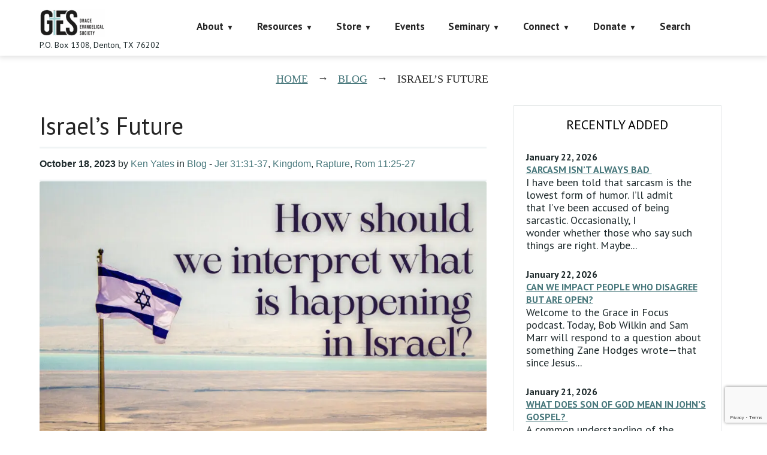

--- FILE ---
content_type: text/html; charset=utf-8
request_url: https://www.google.com/recaptcha/api2/anchor?ar=1&k=6LczY4EUAAAAAANgg4uU_sXgZvsEHNBruLUK1roa&co=aHR0cHM6Ly9mYWl0aGFsb25lLm9yZzo0NDM.&hl=en&v=PoyoqOPhxBO7pBk68S4YbpHZ&size=invisible&anchor-ms=20000&execute-ms=30000&cb=oloj3qk8lpi2
body_size: 48600
content:
<!DOCTYPE HTML><html dir="ltr" lang="en"><head><meta http-equiv="Content-Type" content="text/html; charset=UTF-8">
<meta http-equiv="X-UA-Compatible" content="IE=edge">
<title>reCAPTCHA</title>
<style type="text/css">
/* cyrillic-ext */
@font-face {
  font-family: 'Roboto';
  font-style: normal;
  font-weight: 400;
  font-stretch: 100%;
  src: url(//fonts.gstatic.com/s/roboto/v48/KFO7CnqEu92Fr1ME7kSn66aGLdTylUAMa3GUBHMdazTgWw.woff2) format('woff2');
  unicode-range: U+0460-052F, U+1C80-1C8A, U+20B4, U+2DE0-2DFF, U+A640-A69F, U+FE2E-FE2F;
}
/* cyrillic */
@font-face {
  font-family: 'Roboto';
  font-style: normal;
  font-weight: 400;
  font-stretch: 100%;
  src: url(//fonts.gstatic.com/s/roboto/v48/KFO7CnqEu92Fr1ME7kSn66aGLdTylUAMa3iUBHMdazTgWw.woff2) format('woff2');
  unicode-range: U+0301, U+0400-045F, U+0490-0491, U+04B0-04B1, U+2116;
}
/* greek-ext */
@font-face {
  font-family: 'Roboto';
  font-style: normal;
  font-weight: 400;
  font-stretch: 100%;
  src: url(//fonts.gstatic.com/s/roboto/v48/KFO7CnqEu92Fr1ME7kSn66aGLdTylUAMa3CUBHMdazTgWw.woff2) format('woff2');
  unicode-range: U+1F00-1FFF;
}
/* greek */
@font-face {
  font-family: 'Roboto';
  font-style: normal;
  font-weight: 400;
  font-stretch: 100%;
  src: url(//fonts.gstatic.com/s/roboto/v48/KFO7CnqEu92Fr1ME7kSn66aGLdTylUAMa3-UBHMdazTgWw.woff2) format('woff2');
  unicode-range: U+0370-0377, U+037A-037F, U+0384-038A, U+038C, U+038E-03A1, U+03A3-03FF;
}
/* math */
@font-face {
  font-family: 'Roboto';
  font-style: normal;
  font-weight: 400;
  font-stretch: 100%;
  src: url(//fonts.gstatic.com/s/roboto/v48/KFO7CnqEu92Fr1ME7kSn66aGLdTylUAMawCUBHMdazTgWw.woff2) format('woff2');
  unicode-range: U+0302-0303, U+0305, U+0307-0308, U+0310, U+0312, U+0315, U+031A, U+0326-0327, U+032C, U+032F-0330, U+0332-0333, U+0338, U+033A, U+0346, U+034D, U+0391-03A1, U+03A3-03A9, U+03B1-03C9, U+03D1, U+03D5-03D6, U+03F0-03F1, U+03F4-03F5, U+2016-2017, U+2034-2038, U+203C, U+2040, U+2043, U+2047, U+2050, U+2057, U+205F, U+2070-2071, U+2074-208E, U+2090-209C, U+20D0-20DC, U+20E1, U+20E5-20EF, U+2100-2112, U+2114-2115, U+2117-2121, U+2123-214F, U+2190, U+2192, U+2194-21AE, U+21B0-21E5, U+21F1-21F2, U+21F4-2211, U+2213-2214, U+2216-22FF, U+2308-230B, U+2310, U+2319, U+231C-2321, U+2336-237A, U+237C, U+2395, U+239B-23B7, U+23D0, U+23DC-23E1, U+2474-2475, U+25AF, U+25B3, U+25B7, U+25BD, U+25C1, U+25CA, U+25CC, U+25FB, U+266D-266F, U+27C0-27FF, U+2900-2AFF, U+2B0E-2B11, U+2B30-2B4C, U+2BFE, U+3030, U+FF5B, U+FF5D, U+1D400-1D7FF, U+1EE00-1EEFF;
}
/* symbols */
@font-face {
  font-family: 'Roboto';
  font-style: normal;
  font-weight: 400;
  font-stretch: 100%;
  src: url(//fonts.gstatic.com/s/roboto/v48/KFO7CnqEu92Fr1ME7kSn66aGLdTylUAMaxKUBHMdazTgWw.woff2) format('woff2');
  unicode-range: U+0001-000C, U+000E-001F, U+007F-009F, U+20DD-20E0, U+20E2-20E4, U+2150-218F, U+2190, U+2192, U+2194-2199, U+21AF, U+21E6-21F0, U+21F3, U+2218-2219, U+2299, U+22C4-22C6, U+2300-243F, U+2440-244A, U+2460-24FF, U+25A0-27BF, U+2800-28FF, U+2921-2922, U+2981, U+29BF, U+29EB, U+2B00-2BFF, U+4DC0-4DFF, U+FFF9-FFFB, U+10140-1018E, U+10190-1019C, U+101A0, U+101D0-101FD, U+102E0-102FB, U+10E60-10E7E, U+1D2C0-1D2D3, U+1D2E0-1D37F, U+1F000-1F0FF, U+1F100-1F1AD, U+1F1E6-1F1FF, U+1F30D-1F30F, U+1F315, U+1F31C, U+1F31E, U+1F320-1F32C, U+1F336, U+1F378, U+1F37D, U+1F382, U+1F393-1F39F, U+1F3A7-1F3A8, U+1F3AC-1F3AF, U+1F3C2, U+1F3C4-1F3C6, U+1F3CA-1F3CE, U+1F3D4-1F3E0, U+1F3ED, U+1F3F1-1F3F3, U+1F3F5-1F3F7, U+1F408, U+1F415, U+1F41F, U+1F426, U+1F43F, U+1F441-1F442, U+1F444, U+1F446-1F449, U+1F44C-1F44E, U+1F453, U+1F46A, U+1F47D, U+1F4A3, U+1F4B0, U+1F4B3, U+1F4B9, U+1F4BB, U+1F4BF, U+1F4C8-1F4CB, U+1F4D6, U+1F4DA, U+1F4DF, U+1F4E3-1F4E6, U+1F4EA-1F4ED, U+1F4F7, U+1F4F9-1F4FB, U+1F4FD-1F4FE, U+1F503, U+1F507-1F50B, U+1F50D, U+1F512-1F513, U+1F53E-1F54A, U+1F54F-1F5FA, U+1F610, U+1F650-1F67F, U+1F687, U+1F68D, U+1F691, U+1F694, U+1F698, U+1F6AD, U+1F6B2, U+1F6B9-1F6BA, U+1F6BC, U+1F6C6-1F6CF, U+1F6D3-1F6D7, U+1F6E0-1F6EA, U+1F6F0-1F6F3, U+1F6F7-1F6FC, U+1F700-1F7FF, U+1F800-1F80B, U+1F810-1F847, U+1F850-1F859, U+1F860-1F887, U+1F890-1F8AD, U+1F8B0-1F8BB, U+1F8C0-1F8C1, U+1F900-1F90B, U+1F93B, U+1F946, U+1F984, U+1F996, U+1F9E9, U+1FA00-1FA6F, U+1FA70-1FA7C, U+1FA80-1FA89, U+1FA8F-1FAC6, U+1FACE-1FADC, U+1FADF-1FAE9, U+1FAF0-1FAF8, U+1FB00-1FBFF;
}
/* vietnamese */
@font-face {
  font-family: 'Roboto';
  font-style: normal;
  font-weight: 400;
  font-stretch: 100%;
  src: url(//fonts.gstatic.com/s/roboto/v48/KFO7CnqEu92Fr1ME7kSn66aGLdTylUAMa3OUBHMdazTgWw.woff2) format('woff2');
  unicode-range: U+0102-0103, U+0110-0111, U+0128-0129, U+0168-0169, U+01A0-01A1, U+01AF-01B0, U+0300-0301, U+0303-0304, U+0308-0309, U+0323, U+0329, U+1EA0-1EF9, U+20AB;
}
/* latin-ext */
@font-face {
  font-family: 'Roboto';
  font-style: normal;
  font-weight: 400;
  font-stretch: 100%;
  src: url(//fonts.gstatic.com/s/roboto/v48/KFO7CnqEu92Fr1ME7kSn66aGLdTylUAMa3KUBHMdazTgWw.woff2) format('woff2');
  unicode-range: U+0100-02BA, U+02BD-02C5, U+02C7-02CC, U+02CE-02D7, U+02DD-02FF, U+0304, U+0308, U+0329, U+1D00-1DBF, U+1E00-1E9F, U+1EF2-1EFF, U+2020, U+20A0-20AB, U+20AD-20C0, U+2113, U+2C60-2C7F, U+A720-A7FF;
}
/* latin */
@font-face {
  font-family: 'Roboto';
  font-style: normal;
  font-weight: 400;
  font-stretch: 100%;
  src: url(//fonts.gstatic.com/s/roboto/v48/KFO7CnqEu92Fr1ME7kSn66aGLdTylUAMa3yUBHMdazQ.woff2) format('woff2');
  unicode-range: U+0000-00FF, U+0131, U+0152-0153, U+02BB-02BC, U+02C6, U+02DA, U+02DC, U+0304, U+0308, U+0329, U+2000-206F, U+20AC, U+2122, U+2191, U+2193, U+2212, U+2215, U+FEFF, U+FFFD;
}
/* cyrillic-ext */
@font-face {
  font-family: 'Roboto';
  font-style: normal;
  font-weight: 500;
  font-stretch: 100%;
  src: url(//fonts.gstatic.com/s/roboto/v48/KFO7CnqEu92Fr1ME7kSn66aGLdTylUAMa3GUBHMdazTgWw.woff2) format('woff2');
  unicode-range: U+0460-052F, U+1C80-1C8A, U+20B4, U+2DE0-2DFF, U+A640-A69F, U+FE2E-FE2F;
}
/* cyrillic */
@font-face {
  font-family: 'Roboto';
  font-style: normal;
  font-weight: 500;
  font-stretch: 100%;
  src: url(//fonts.gstatic.com/s/roboto/v48/KFO7CnqEu92Fr1ME7kSn66aGLdTylUAMa3iUBHMdazTgWw.woff2) format('woff2');
  unicode-range: U+0301, U+0400-045F, U+0490-0491, U+04B0-04B1, U+2116;
}
/* greek-ext */
@font-face {
  font-family: 'Roboto';
  font-style: normal;
  font-weight: 500;
  font-stretch: 100%;
  src: url(//fonts.gstatic.com/s/roboto/v48/KFO7CnqEu92Fr1ME7kSn66aGLdTylUAMa3CUBHMdazTgWw.woff2) format('woff2');
  unicode-range: U+1F00-1FFF;
}
/* greek */
@font-face {
  font-family: 'Roboto';
  font-style: normal;
  font-weight: 500;
  font-stretch: 100%;
  src: url(//fonts.gstatic.com/s/roboto/v48/KFO7CnqEu92Fr1ME7kSn66aGLdTylUAMa3-UBHMdazTgWw.woff2) format('woff2');
  unicode-range: U+0370-0377, U+037A-037F, U+0384-038A, U+038C, U+038E-03A1, U+03A3-03FF;
}
/* math */
@font-face {
  font-family: 'Roboto';
  font-style: normal;
  font-weight: 500;
  font-stretch: 100%;
  src: url(//fonts.gstatic.com/s/roboto/v48/KFO7CnqEu92Fr1ME7kSn66aGLdTylUAMawCUBHMdazTgWw.woff2) format('woff2');
  unicode-range: U+0302-0303, U+0305, U+0307-0308, U+0310, U+0312, U+0315, U+031A, U+0326-0327, U+032C, U+032F-0330, U+0332-0333, U+0338, U+033A, U+0346, U+034D, U+0391-03A1, U+03A3-03A9, U+03B1-03C9, U+03D1, U+03D5-03D6, U+03F0-03F1, U+03F4-03F5, U+2016-2017, U+2034-2038, U+203C, U+2040, U+2043, U+2047, U+2050, U+2057, U+205F, U+2070-2071, U+2074-208E, U+2090-209C, U+20D0-20DC, U+20E1, U+20E5-20EF, U+2100-2112, U+2114-2115, U+2117-2121, U+2123-214F, U+2190, U+2192, U+2194-21AE, U+21B0-21E5, U+21F1-21F2, U+21F4-2211, U+2213-2214, U+2216-22FF, U+2308-230B, U+2310, U+2319, U+231C-2321, U+2336-237A, U+237C, U+2395, U+239B-23B7, U+23D0, U+23DC-23E1, U+2474-2475, U+25AF, U+25B3, U+25B7, U+25BD, U+25C1, U+25CA, U+25CC, U+25FB, U+266D-266F, U+27C0-27FF, U+2900-2AFF, U+2B0E-2B11, U+2B30-2B4C, U+2BFE, U+3030, U+FF5B, U+FF5D, U+1D400-1D7FF, U+1EE00-1EEFF;
}
/* symbols */
@font-face {
  font-family: 'Roboto';
  font-style: normal;
  font-weight: 500;
  font-stretch: 100%;
  src: url(//fonts.gstatic.com/s/roboto/v48/KFO7CnqEu92Fr1ME7kSn66aGLdTylUAMaxKUBHMdazTgWw.woff2) format('woff2');
  unicode-range: U+0001-000C, U+000E-001F, U+007F-009F, U+20DD-20E0, U+20E2-20E4, U+2150-218F, U+2190, U+2192, U+2194-2199, U+21AF, U+21E6-21F0, U+21F3, U+2218-2219, U+2299, U+22C4-22C6, U+2300-243F, U+2440-244A, U+2460-24FF, U+25A0-27BF, U+2800-28FF, U+2921-2922, U+2981, U+29BF, U+29EB, U+2B00-2BFF, U+4DC0-4DFF, U+FFF9-FFFB, U+10140-1018E, U+10190-1019C, U+101A0, U+101D0-101FD, U+102E0-102FB, U+10E60-10E7E, U+1D2C0-1D2D3, U+1D2E0-1D37F, U+1F000-1F0FF, U+1F100-1F1AD, U+1F1E6-1F1FF, U+1F30D-1F30F, U+1F315, U+1F31C, U+1F31E, U+1F320-1F32C, U+1F336, U+1F378, U+1F37D, U+1F382, U+1F393-1F39F, U+1F3A7-1F3A8, U+1F3AC-1F3AF, U+1F3C2, U+1F3C4-1F3C6, U+1F3CA-1F3CE, U+1F3D4-1F3E0, U+1F3ED, U+1F3F1-1F3F3, U+1F3F5-1F3F7, U+1F408, U+1F415, U+1F41F, U+1F426, U+1F43F, U+1F441-1F442, U+1F444, U+1F446-1F449, U+1F44C-1F44E, U+1F453, U+1F46A, U+1F47D, U+1F4A3, U+1F4B0, U+1F4B3, U+1F4B9, U+1F4BB, U+1F4BF, U+1F4C8-1F4CB, U+1F4D6, U+1F4DA, U+1F4DF, U+1F4E3-1F4E6, U+1F4EA-1F4ED, U+1F4F7, U+1F4F9-1F4FB, U+1F4FD-1F4FE, U+1F503, U+1F507-1F50B, U+1F50D, U+1F512-1F513, U+1F53E-1F54A, U+1F54F-1F5FA, U+1F610, U+1F650-1F67F, U+1F687, U+1F68D, U+1F691, U+1F694, U+1F698, U+1F6AD, U+1F6B2, U+1F6B9-1F6BA, U+1F6BC, U+1F6C6-1F6CF, U+1F6D3-1F6D7, U+1F6E0-1F6EA, U+1F6F0-1F6F3, U+1F6F7-1F6FC, U+1F700-1F7FF, U+1F800-1F80B, U+1F810-1F847, U+1F850-1F859, U+1F860-1F887, U+1F890-1F8AD, U+1F8B0-1F8BB, U+1F8C0-1F8C1, U+1F900-1F90B, U+1F93B, U+1F946, U+1F984, U+1F996, U+1F9E9, U+1FA00-1FA6F, U+1FA70-1FA7C, U+1FA80-1FA89, U+1FA8F-1FAC6, U+1FACE-1FADC, U+1FADF-1FAE9, U+1FAF0-1FAF8, U+1FB00-1FBFF;
}
/* vietnamese */
@font-face {
  font-family: 'Roboto';
  font-style: normal;
  font-weight: 500;
  font-stretch: 100%;
  src: url(//fonts.gstatic.com/s/roboto/v48/KFO7CnqEu92Fr1ME7kSn66aGLdTylUAMa3OUBHMdazTgWw.woff2) format('woff2');
  unicode-range: U+0102-0103, U+0110-0111, U+0128-0129, U+0168-0169, U+01A0-01A1, U+01AF-01B0, U+0300-0301, U+0303-0304, U+0308-0309, U+0323, U+0329, U+1EA0-1EF9, U+20AB;
}
/* latin-ext */
@font-face {
  font-family: 'Roboto';
  font-style: normal;
  font-weight: 500;
  font-stretch: 100%;
  src: url(//fonts.gstatic.com/s/roboto/v48/KFO7CnqEu92Fr1ME7kSn66aGLdTylUAMa3KUBHMdazTgWw.woff2) format('woff2');
  unicode-range: U+0100-02BA, U+02BD-02C5, U+02C7-02CC, U+02CE-02D7, U+02DD-02FF, U+0304, U+0308, U+0329, U+1D00-1DBF, U+1E00-1E9F, U+1EF2-1EFF, U+2020, U+20A0-20AB, U+20AD-20C0, U+2113, U+2C60-2C7F, U+A720-A7FF;
}
/* latin */
@font-face {
  font-family: 'Roboto';
  font-style: normal;
  font-weight: 500;
  font-stretch: 100%;
  src: url(//fonts.gstatic.com/s/roboto/v48/KFO7CnqEu92Fr1ME7kSn66aGLdTylUAMa3yUBHMdazQ.woff2) format('woff2');
  unicode-range: U+0000-00FF, U+0131, U+0152-0153, U+02BB-02BC, U+02C6, U+02DA, U+02DC, U+0304, U+0308, U+0329, U+2000-206F, U+20AC, U+2122, U+2191, U+2193, U+2212, U+2215, U+FEFF, U+FFFD;
}
/* cyrillic-ext */
@font-face {
  font-family: 'Roboto';
  font-style: normal;
  font-weight: 900;
  font-stretch: 100%;
  src: url(//fonts.gstatic.com/s/roboto/v48/KFO7CnqEu92Fr1ME7kSn66aGLdTylUAMa3GUBHMdazTgWw.woff2) format('woff2');
  unicode-range: U+0460-052F, U+1C80-1C8A, U+20B4, U+2DE0-2DFF, U+A640-A69F, U+FE2E-FE2F;
}
/* cyrillic */
@font-face {
  font-family: 'Roboto';
  font-style: normal;
  font-weight: 900;
  font-stretch: 100%;
  src: url(//fonts.gstatic.com/s/roboto/v48/KFO7CnqEu92Fr1ME7kSn66aGLdTylUAMa3iUBHMdazTgWw.woff2) format('woff2');
  unicode-range: U+0301, U+0400-045F, U+0490-0491, U+04B0-04B1, U+2116;
}
/* greek-ext */
@font-face {
  font-family: 'Roboto';
  font-style: normal;
  font-weight: 900;
  font-stretch: 100%;
  src: url(//fonts.gstatic.com/s/roboto/v48/KFO7CnqEu92Fr1ME7kSn66aGLdTylUAMa3CUBHMdazTgWw.woff2) format('woff2');
  unicode-range: U+1F00-1FFF;
}
/* greek */
@font-face {
  font-family: 'Roboto';
  font-style: normal;
  font-weight: 900;
  font-stretch: 100%;
  src: url(//fonts.gstatic.com/s/roboto/v48/KFO7CnqEu92Fr1ME7kSn66aGLdTylUAMa3-UBHMdazTgWw.woff2) format('woff2');
  unicode-range: U+0370-0377, U+037A-037F, U+0384-038A, U+038C, U+038E-03A1, U+03A3-03FF;
}
/* math */
@font-face {
  font-family: 'Roboto';
  font-style: normal;
  font-weight: 900;
  font-stretch: 100%;
  src: url(//fonts.gstatic.com/s/roboto/v48/KFO7CnqEu92Fr1ME7kSn66aGLdTylUAMawCUBHMdazTgWw.woff2) format('woff2');
  unicode-range: U+0302-0303, U+0305, U+0307-0308, U+0310, U+0312, U+0315, U+031A, U+0326-0327, U+032C, U+032F-0330, U+0332-0333, U+0338, U+033A, U+0346, U+034D, U+0391-03A1, U+03A3-03A9, U+03B1-03C9, U+03D1, U+03D5-03D6, U+03F0-03F1, U+03F4-03F5, U+2016-2017, U+2034-2038, U+203C, U+2040, U+2043, U+2047, U+2050, U+2057, U+205F, U+2070-2071, U+2074-208E, U+2090-209C, U+20D0-20DC, U+20E1, U+20E5-20EF, U+2100-2112, U+2114-2115, U+2117-2121, U+2123-214F, U+2190, U+2192, U+2194-21AE, U+21B0-21E5, U+21F1-21F2, U+21F4-2211, U+2213-2214, U+2216-22FF, U+2308-230B, U+2310, U+2319, U+231C-2321, U+2336-237A, U+237C, U+2395, U+239B-23B7, U+23D0, U+23DC-23E1, U+2474-2475, U+25AF, U+25B3, U+25B7, U+25BD, U+25C1, U+25CA, U+25CC, U+25FB, U+266D-266F, U+27C0-27FF, U+2900-2AFF, U+2B0E-2B11, U+2B30-2B4C, U+2BFE, U+3030, U+FF5B, U+FF5D, U+1D400-1D7FF, U+1EE00-1EEFF;
}
/* symbols */
@font-face {
  font-family: 'Roboto';
  font-style: normal;
  font-weight: 900;
  font-stretch: 100%;
  src: url(//fonts.gstatic.com/s/roboto/v48/KFO7CnqEu92Fr1ME7kSn66aGLdTylUAMaxKUBHMdazTgWw.woff2) format('woff2');
  unicode-range: U+0001-000C, U+000E-001F, U+007F-009F, U+20DD-20E0, U+20E2-20E4, U+2150-218F, U+2190, U+2192, U+2194-2199, U+21AF, U+21E6-21F0, U+21F3, U+2218-2219, U+2299, U+22C4-22C6, U+2300-243F, U+2440-244A, U+2460-24FF, U+25A0-27BF, U+2800-28FF, U+2921-2922, U+2981, U+29BF, U+29EB, U+2B00-2BFF, U+4DC0-4DFF, U+FFF9-FFFB, U+10140-1018E, U+10190-1019C, U+101A0, U+101D0-101FD, U+102E0-102FB, U+10E60-10E7E, U+1D2C0-1D2D3, U+1D2E0-1D37F, U+1F000-1F0FF, U+1F100-1F1AD, U+1F1E6-1F1FF, U+1F30D-1F30F, U+1F315, U+1F31C, U+1F31E, U+1F320-1F32C, U+1F336, U+1F378, U+1F37D, U+1F382, U+1F393-1F39F, U+1F3A7-1F3A8, U+1F3AC-1F3AF, U+1F3C2, U+1F3C4-1F3C6, U+1F3CA-1F3CE, U+1F3D4-1F3E0, U+1F3ED, U+1F3F1-1F3F3, U+1F3F5-1F3F7, U+1F408, U+1F415, U+1F41F, U+1F426, U+1F43F, U+1F441-1F442, U+1F444, U+1F446-1F449, U+1F44C-1F44E, U+1F453, U+1F46A, U+1F47D, U+1F4A3, U+1F4B0, U+1F4B3, U+1F4B9, U+1F4BB, U+1F4BF, U+1F4C8-1F4CB, U+1F4D6, U+1F4DA, U+1F4DF, U+1F4E3-1F4E6, U+1F4EA-1F4ED, U+1F4F7, U+1F4F9-1F4FB, U+1F4FD-1F4FE, U+1F503, U+1F507-1F50B, U+1F50D, U+1F512-1F513, U+1F53E-1F54A, U+1F54F-1F5FA, U+1F610, U+1F650-1F67F, U+1F687, U+1F68D, U+1F691, U+1F694, U+1F698, U+1F6AD, U+1F6B2, U+1F6B9-1F6BA, U+1F6BC, U+1F6C6-1F6CF, U+1F6D3-1F6D7, U+1F6E0-1F6EA, U+1F6F0-1F6F3, U+1F6F7-1F6FC, U+1F700-1F7FF, U+1F800-1F80B, U+1F810-1F847, U+1F850-1F859, U+1F860-1F887, U+1F890-1F8AD, U+1F8B0-1F8BB, U+1F8C0-1F8C1, U+1F900-1F90B, U+1F93B, U+1F946, U+1F984, U+1F996, U+1F9E9, U+1FA00-1FA6F, U+1FA70-1FA7C, U+1FA80-1FA89, U+1FA8F-1FAC6, U+1FACE-1FADC, U+1FADF-1FAE9, U+1FAF0-1FAF8, U+1FB00-1FBFF;
}
/* vietnamese */
@font-face {
  font-family: 'Roboto';
  font-style: normal;
  font-weight: 900;
  font-stretch: 100%;
  src: url(//fonts.gstatic.com/s/roboto/v48/KFO7CnqEu92Fr1ME7kSn66aGLdTylUAMa3OUBHMdazTgWw.woff2) format('woff2');
  unicode-range: U+0102-0103, U+0110-0111, U+0128-0129, U+0168-0169, U+01A0-01A1, U+01AF-01B0, U+0300-0301, U+0303-0304, U+0308-0309, U+0323, U+0329, U+1EA0-1EF9, U+20AB;
}
/* latin-ext */
@font-face {
  font-family: 'Roboto';
  font-style: normal;
  font-weight: 900;
  font-stretch: 100%;
  src: url(//fonts.gstatic.com/s/roboto/v48/KFO7CnqEu92Fr1ME7kSn66aGLdTylUAMa3KUBHMdazTgWw.woff2) format('woff2');
  unicode-range: U+0100-02BA, U+02BD-02C5, U+02C7-02CC, U+02CE-02D7, U+02DD-02FF, U+0304, U+0308, U+0329, U+1D00-1DBF, U+1E00-1E9F, U+1EF2-1EFF, U+2020, U+20A0-20AB, U+20AD-20C0, U+2113, U+2C60-2C7F, U+A720-A7FF;
}
/* latin */
@font-face {
  font-family: 'Roboto';
  font-style: normal;
  font-weight: 900;
  font-stretch: 100%;
  src: url(//fonts.gstatic.com/s/roboto/v48/KFO7CnqEu92Fr1ME7kSn66aGLdTylUAMa3yUBHMdazQ.woff2) format('woff2');
  unicode-range: U+0000-00FF, U+0131, U+0152-0153, U+02BB-02BC, U+02C6, U+02DA, U+02DC, U+0304, U+0308, U+0329, U+2000-206F, U+20AC, U+2122, U+2191, U+2193, U+2212, U+2215, U+FEFF, U+FFFD;
}

</style>
<link rel="stylesheet" type="text/css" href="https://www.gstatic.com/recaptcha/releases/PoyoqOPhxBO7pBk68S4YbpHZ/styles__ltr.css">
<script nonce="sKYC0oeg3QXwmnifSTp8WA" type="text/javascript">window['__recaptcha_api'] = 'https://www.google.com/recaptcha/api2/';</script>
<script type="text/javascript" src="https://www.gstatic.com/recaptcha/releases/PoyoqOPhxBO7pBk68S4YbpHZ/recaptcha__en.js" nonce="sKYC0oeg3QXwmnifSTp8WA">
      
    </script></head>
<body><div id="rc-anchor-alert" class="rc-anchor-alert"></div>
<input type="hidden" id="recaptcha-token" value="[base64]">
<script type="text/javascript" nonce="sKYC0oeg3QXwmnifSTp8WA">
      recaptcha.anchor.Main.init("[\x22ainput\x22,[\x22bgdata\x22,\x22\x22,\[base64]/[base64]/[base64]/[base64]/[base64]/[base64]/KGcoTywyNTMsTy5PKSxVRyhPLEMpKTpnKE8sMjUzLEMpLE8pKSxsKSksTykpfSxieT1mdW5jdGlvbihDLE8sdSxsKXtmb3IobD0odT1SKEMpLDApO08+MDtPLS0pbD1sPDw4fFooQyk7ZyhDLHUsbCl9LFVHPWZ1bmN0aW9uKEMsTyl7Qy5pLmxlbmd0aD4xMDQ/[base64]/[base64]/[base64]/[base64]/[base64]/[base64]/[base64]\\u003d\x22,\[base64]\\u003d\\u003d\x22,\[base64]/[base64]/DvsOtwrwSbxLDhhw5McOwSsO4w78TwrrCjcOxK8ORw7HDq2bDsS/CiFbCtHXDhMKSBEfDkwpnD0DChsOnwpjDvcKlwq/ClcONwprDkCNHeCxFwrHDrxlMc2oSHVspUsOvwrzClREGwqXDnz1XwopHRMKeHsOrwqXCh8O5RgnDrcKXEVIRwofDicOHfAkFw49cScOqwp3DgMOTwqc7w5tBw5/Cl8KaCsO0K0EYLcOkwocZwrDCucKBXMOXwrfDuUbDtsK7d8KIUcK0w4FLw4XDhRJQw5LDnsOAw5fDklHCoMOddsK6CFVUMxAFZxNrw7Foc8KpIMO2w4DCmMOrw7PDqx3DrsKuAlXCikLCtsOmwo50GwYwwr10w75ow43CscObw4DDu8KZTMOYE3UWw7IQwrZswo4Nw7/DusOhbRzChcKdfmnChRzDswrDusOlwqLCsMOJQcKyR8OQw4UpP8OpMcKAw4MWfmbDo0LDn8Ojw53DpGICN8KSw7wGQ0YTXzMlw5vCq1jCnWIwPnnDuULCj8KLw5vDhcOGw5TCm3hlwqfDikHDocOfw57DvnVgw6VYIsOlw7LCl0kMwp/DtMKKw6dzwofDrkXDtk3DuEjCoMOfwo/Dhg7DlMKEX8OqWCvDocOOXcK5KnFIZsKAb8OVw5rDtsKna8KMwovDpcK7UcO6w51lw4LDqMKSw7NoHFrCkMO2w7ReWMOMQHbDqcO3NhbCsAMgTcOqFkDDjQ4YCMOFTsONRcKWclIUXhQ1w4nDtA0pwqMrAMOfw5bCncOLw71ow6NnwoLCksOrCMOFw65PbC7Dj8O/EMOowohCw6k6wpHDosOKwqw9wq/DjcKBw4l+w4/DiMKfwqnDlMKbw7N3dXXDvMO/LsKgwpfDg1xEwoLDrm9Uw6wfw601BMKPw4ZOw5hLw7fCvT5lw5DCnMO3UlTCqhIkaDcgw6FRNMKga1Uowod0w5DDnsOVH8ONa8OXXzLDpcKuTzjCr8KbIXdpQMOww7rDnwzDk0cSFcKpSGPCu8K+Yg9IR8O/w6bDo8OXKnlRwrLDrS/Dt8KjwrfCpMOWw6sbwonClhYUw4Rlwr9uw7g4TBTChMKzwpwaw6BUGEcpw54/NMOywqXDnBwGD8O7YcKnAMKmw43DvMOfPMKXMcKDw4bClRPCqw7CsDPCtsKCwp/CgsKTB3bDnXdbdcOiwoXCojR3JQFDO1F8V8OMwrxNAjUtP2R6w7cLw5QjwptSP8KEw6IRX8OnwqcdwrHDuMKhIHkHFw3CpjlWw7TCosKAd1I6wpJAGMKTw6HCi2PDnwN7w7E/[base64]/[base64]/[base64]/DhMOzTCZKw6fCo8OjUwEYbC3DucOwwqk/CDMLw6IRwqbDpcKQV8O6w4MXw4PDhwjDkcKpw4HDvMOddMKaR8K5w5nCmcK6csK4ecKuwqXDqD3DnkvChmB1SgXDicORwovDkBzDtMO5wpNew6XCu2csw7rCpy0RfsKbfVzDkW7CjTnDiBbCnsK/w5ECZ8Kpa8OEQ8KsecOvw4HCk8KJw7wVw4xnw6o8SG/[base64]/[base64]/Dv2VGwrFawofCgcOKwrrCtHZoJMKfw7DCosKgScOhNsOHw7UXwrzCgcOnb8OKRcOFcsKBVhTCqhJuw6DDsMKEw4DDqgLChMOww69nN3LDhV8sw6ljVwTCtz7DpMKhBVlzVMOVLMKKworDvHF/w6vDgiXDvwHDpsOdwoMwU2/CtcK2TxNzwrciwqEzw7HCq8KodR9GwpbCisKrwrQ2FWHDkMORw67ClWBPw4zDicK8EQVpd8OHLMOpw6HDshTDksOPwp/CjcKAOsOcWsOmU8Ogw6nDtGnDjjBKwp7Ctm9iGBl/wpUNbykHwqnCn0vDtcK6V8OfacKNTsOMwq3DjMO+ZMO2wq7CnMOeO8Ofw6zDsMOYARDDiHbDq1/DqkldVARHwq3DoTLDp8ORw57CtcK2wqZ9OcOQwr1cOmtUw6x8woEPw6TDmF8zwpfCmw0tLsO3wonCicODblzCkcOKLsOEMcKGOA54QEbChMKNfcKCwq92w6PCnyMPwqMyw5XClsKnSnlOWzEKwo7DoAXCpWXClVTDnsKEEsK7w67Dni/Dm8KFXBbDqUdVwpcBb8Kawp/Dp8OeJcOgwqnChsK5IXXDnVfCvgjDp1DCqlhzwoIoV8KjX8KKw5d9ZMKvw6/DusKTwqkvUg/DmsKdRUR9AsOJfMOaVz7CjHrCicOWw4NWHGjCpSNlwqYaSMOtU2Uzw6TDssOoB8Kfw6PCshpYCMKjeXkGbMOrUiTDosKoaWvDp8KMwoREdMK5w6/DvMOrEVwPfxfDvU0/ZcKSMwTCisObw6DCk8OWT8O3w6VLWMOIDcKXdUUsKgbDkCNHw5sMwpLCl8OVF8O/UMO0XnBWfQfCpwICwq/[base64]/WMOFwpzCvcOPWsKvw4peKcKAw6jCscOsY8KUDCzClB7Di8ONwpZAY3AYeMKXw6/CqMKZwrRKw4dXw7kyw6x1wp0Ow7x9CMK0I1w5wpPCqsOpwqbCjcKRajEjwrPCqcOCwqR2XznClMOMwoA4eMKXLB9eCsKsPjpOw7lgP8OaLzBeX8KdwoNGEcKRXx3CnV42w4Z3wrPDvcO+w6rCgVnDt8K/Z8KkwpvCt8OnenvDosK0wpbCjz7CsWYbw5fDiAYxw6hLYm7CscKywrPDuWHDk0XCncKgwoNuw4c2w6ICwoEuwo7DghQeCcORYMOFw6zCpnQqw7ciw45hK8K6wq3DiyzCscKlNsOFRMKdwp3DkHfDri1DwpPCgcOLw5kHwr93w5nCtMOPTFvDnVdxH0/DsB/Cmw/CkxkMIAHCjMKZdwtkwrvDmlvDgsOwWMOsTTcoIMOFWsK8w63CkknClcKQLsO5w5DCp8Kvw7cbeVjDv8O0w5pJw6rCmsOAO8K1LsKSwr3CjcOawqsaXMO/[base64]/CcKPcSdmSTvDtsOOSC/DucO3wpJHwqtVwq7CmMOmw7loeMONw4pfXDvDhsOvw4ovwr16VMOAwrp3FsKMwrnCqUjDl2zCg8O7wqhRUXsEw5lgQ8KUeGdHwr0TEsO8wozDvz9uO8K7GMKRPMKGScOsHjLCjWnDk8KcJ8KGNm01w7xhfXnDusKcwrM+VMK5PsK7wpbDkFjCvB3Dmg9eTMK4NsKKwo/DjiPCgShBKCHCijY7w7tBw5lxw7TCokDDg8OYCRzDlsOVwrNoIMK3wo7DlDTCucOUwpUyw4tCf8KFI8OAEcOtfsKtRcOiLUPDr2DDnsOiwr7Dvn3Dths8wpsCMWDCsMKKw47DusKjZ1fDr0LDp8Ksw43Cnmo2c8OvwopHwoTCggfCs8KMw7ocwpMIKEXDqwx/[base64]/[base64]/[base64]/[base64]/DlHkVQ0IRQcOFw4fDtsKHc8KWw5g1C8KXOsK8wqYhwqYUZMK3w6slwqzCjHoke0c6wqDDrkHCvcKnY1bDusKMwrsRwrnCqw/[base64]/[base64]/CsCkuBMOlw6XDiMKvwobDhMKbOMKoasOYXMOyZ8KhRcKfwozCusKyOcKIQjBOwonCoMOiPcKLQcKmYwXDtEjCpsOqwqzCl8OmOy1Nw7XDq8Ocwqdxw6PChsOnwq/DocKyCmjDo1DCgEbDv3rCjcKiIGDDlH0CXcOZwpsmMsOaZMKjw5QHw67Dq3bDvCMSw7TCr8Obw5UJdsKqGxsFKcOuB0TCsh7Dh8ODTg8dYcKlbCYDwr9jZXLDlG9NbWvCp8Ojw7EmYX/Ci2zCq3TDqSk/wrV1w5rDlcKMwp7DqMKew73DuVDCvMKfH2jChcOuJsKdwo0OSMKvRsOXwpYcw6AocgHDliLCl0gNXcOQHDnCi0nCuWwHdQBGw6INwpVFwp0Lw6bCuGbDksOXw4o8fMKHBX3DlQQzwpDCk8OSQlMIZ8OGOMOuekLDjMKHLSo0w7c5BcKCasO2F1RkPMOow4vDk2pIwrs/[base64]/ccK5dsOHwrxRwpJLBjjDoR0/HHTDliHDhjBSwokgL3R2UDsBEDjCs8KQWsOOB8Kfw5fDvAPCoyjDnsOvwqvDviNmw6DChMOVw4o/A8KAN8K8wr7CrnbDswXCgQFVRsOvWAjDvABACMOvw7gdw6x7aMKZfz4Qw4/[base64]/[base64]/w7Ulw5dwGMKow6jDoX/[base64]/DlxUnwpHCicOnUMKfw7o6wop7wr3Cg8KODGJEFjRVwrvDssKYw5ogwovCpG/CpC52MR/CgMOFfkDDuMKLW3PDtMKYZGTDnzLDhMODIS3CmynDgMKkw4NeacOXCns5w6BlwrnCqMKdw69uLiw4wqbDoMKqZ8OpwqnDksO6w4dAwrEJFSJfKCPDp8KMTUrDucOZwpbCqmzCjznChsKSfsKZw4sEw7HCmml0OiY+w5XCsi/[base64]/DnirCtsOVw781w49bLcOYUkhEwrjCusOzRFtFczjCmMKbDnHDvE5Ja8O9HcKcTCAjworDvMOKwrfDqhIdW8OmwpDCm8KSw6UKw6Rrw6FCwqTDjcOIeMOxOsOzw5wgwoE0G8K6FmYkw57Ck2AWw4DCi2oWwrLDi1XCmHYTw6/[base64]/[base64]/CgsKww6HCpcK0w6fCrcOVesOjw7nDsMO8YMK0W8KtwpcLUQrCpXxnUsKKw5jDk8K+ZcOMeMO6w4M8U0vCpw/CgQBOO1BUXiEuDH8vw7Ifw60Cw7zCgcKfK8OCw47Do0UxQU0HAMKPbw/CvsK1wq7DtcOlcSbCmsKrKFbDgMKuOFjDhSZSwqjCo1wEwpTDiG5yOxTDhMOKXHQJWjxNwpTDjG5gDyAWwplOEMO/woQSS8KBwq4ww6QKccOrwozDn3g7wpXDjFDCnsOyUDzDv8KlVsKYRcK7wqTDmsKIDkQ5w4bDnChyBMKvwp46bCfDrwAEw51lPHpAw5jCp2lWwovDhsOFecKDwovCrg/Dg1cNw5/DoiJfNxplERvDpBJ4BcOwfB7DmsOYwqJRbgViwqkZwow/[base64]/[base64]/wrrCr8KkwozChcOMw4rCmlPDrXnCi2jDgsOlYMONb8Oib8KiwrzDtcOyA1jCgHhvwpsEwpwIw7XCmsK7wrx0wr/Ds341dVp9wr0uw7/Coy7CkHpQwp7Clj5rCnzDkkRWwrLChyPDmsO2SVdiB8OiwrHCrsKzw5k0McKFw7PCjj7CoznDigcmwqk2YQE/w4h7w7NYwoEIScKAQRTCkMKDcC3Ck2bDsijCo8KhaHZuwqTCuMOEC2fDucObH8KYwpoYLsOBw6sZG2ZldFInwoPCoMK2WMKBw7nCisO3XsOHw7cXIsOZFhHCh0rDmFDCr8K2wrrCvQwkwqtGKsKdMMKvSMKZGsKYTjTDhcOMwps7LyDDgDdgw6/[base64]/DgmbDm8OrOMOSDcK+wpjCnsO1wrw0wrnDjsK5E8Oyw4Vew4MOUR49GTcywrfCuMKEJSfDscKZV8KqK8KjK2nCpcOFw4HDs0gQZSTDgMK4dMO+wqp/bR7Dq0Jhwr3DngjCjSLDq8OUd8KTEQPChWDDpBfClsKcw5HCr8OOw53DrBkGw5HDnsK9HsKZw79fYsKoQsKEw6MaIMKIwqRmf8Kzw7DCkRIvJBrCp8KyYC9Lwrx8w7TCvMKSMcK/woNfw7LCscOeV3gcLMKkBcO6wrbCtF3CvMKow63CvcOxMcOfwqfDh8KrNnXCoMO+JcKTwpRHKwgBBMO/w5B5Y8OSwpbCtwjDo8KAXhbDvnfDvcKOKcKQw6LDvsKGw5Abw5cnw4cuw7spwqbDrW9kw4nCnsOFQ219w7wRwro7w6gRw6BeNsKKw6DDogF0SMOSK8O/[base64]/wrnCpFU4w6nChHtjBsKbbwfDucKfw4HDvsONSyNVEMKCWSTCtCpxw7zDgsK+FcKMwo/DtiPDo0/DuDbDi1nCrsOFw73Du8K4wpsGwojDsmLCksKQGwZ3w50AwoTDv8OqwrjCiMOSwpJEw4fDvsK+d1fCvGTDikxaDsO/[base64]/CisKJLDhSP8KNE8Kmw6zChMK0PFEnw54Bw6LCvsKQRsKSDcK5wqovVxnDkGEUdsO2w7JVw6TDt8OmT8K7wobDmhpdG0rCnsKcw57CmTrDnsOjS8OIMcKdZQzDqsOzwq7DgcOLwpDDiMKDLUjDgWpowr4INsKmNMOOTR/[base64]/DkDxDw6p3wqXDvsO4WcKlXFkCwqDCrMKXOB5cw7suw5xnJCPDm8O/[base64]/CkkTCgsO2OR02J8KRw7/Ci1IgSxnDmkfDky1iwr3DusKhOTDDlgZtP8OSwqHDolfDnsOcwplwwoREMEIpJXgNw5vCj8KSwpd4PHrDiTPDu8OCw4zDkwPDmMO2EyDDrMKRFcOcSMK7wozCqRLDu8Kxw7nCtiDDq8KKw5rCssO7w55Dw5MHX8OuRgnDkMKEwrjCqUnCu8Ohw4/DvSVYHMK/w7TClyvCrn7CrMKQCUfDuTbCu8O7YG3CsnQxDsKYwqvDiSg0dEnCh8KRw7kackgqwojDvwXDj2VbCAZjwovCjlomSCQeKU7CvgN/w57DnA/CujrDn8KWwr7DrE0/wrJuZMOew57DncKJw5DDuH9bwqpVwo7ClcOBQ0wWw5fCrcKvwqzDhCfCqsO4fCR2w74gSQ9Nw6/[base64]/CjMOEwqsmCsK5wpAlw5DDqnDCoMK/woLCmicww7FFwprCjArCkMKAwox8XMOswpPCpcK/[base64]/CnsOKwo3CkgcmVMOpwq07woUsdMKLfsOfwrVhNWsXAMK3wrvCtinCm1I4wpcLw73CpsKHwqprRVbCplpyw5AcwpbDsMKkPRwywr3Ckn4bGzERw5jDmMOeZsOPw4rDhsOPwrLDs8K4w74uwpgZEgB6UMOdwqXDui4Cw4/[base64]/CmjArKHrDuMO2wqMTwqTCmjjDocK0w7XCo8KFD2QdwpZFw5cmF8ONW8KQw6rDvcK+wqvCmMKLw60eWx/Csj1sd0xqw5pSHsK3w4NSwoZswo3DkcK6TMO4WzrCsirCmWDCvsOQOmcqw4rDt8O4VVzCo2lBwpLDq8KGw77DhAoIwqQXKFbCicOfwp5lwoF6wr8rwo/CrGjDq8ORa3vDhXIVRwPDmcOawq/CgMKhVlJiw6DDv8KuwrV8w41Aw6t/[base64]/ClG09w7bCumQtMcOpc3fDjMKuIMK5w6zCrRouXMKoPH7DuFTCmxtlw4dEw7nChx3DtGjDqXzCoEReTMOKIsOYKcO+fm/DvMKtwrRNw7rDtsOTwonCnMONwpTCgsObwpPDv8Otw58Ab1VVEn3Cv8KwOWV0wrM9w5o2woPCszrCisOBJFfCgQ3Co1PCvEhFMCzDmzJ6Kzo8woF8w4k/[base64]/DrAfCm8KOw6XDrcK0R2/ChsKbw7kIwpHCksKuw64uKMKeeMOUw73DosK0woU+w44fOcOowrjCvsORX8KTw7kITcKNwrNsGjPDgWLCtMOscsOpNcOgw63DqTY/cMOKTMOtwqVow7Nvw4tqwoA/PsOkIWTChHE6wp8RHXtPDGzCosKnwrJNQcOAw6bDvsOyw4pcWjV7DcOiw7Bdw5hVPBwLT1vCqsKrGmnDscK6w5sHA2jDjsKowrbCoWzDlwHDhsK9WS3DjhMScGrDgMO1w4PCqcKTZsOXM2t+w78Ew6nCksOmw4HDlAE6eVVKADdLw69Ewq4iwo8TYMKtw5V/w6cZw4PCusO7NsOFCyk/[base64]/CsMK2woMqw5w+wqvCg25DY8KwwrAMwoVUwqodegrCt1zDqAVBw77CmsKOw7vCvzsqwqdyKCPDoArDrcKkd8OuwrvDtm/CucO2wr0uwqcdwrJEEHfCims8MMOOwpoBU0TDtsKgw5dMw5gKKcKAWMKIPA9EwohPw6BPw7kPw55dw40cwovDscKXM8OjXcOZw5F4bsK7VcKRwqh8woPCs8Oow5/[base64]/UhzCsCR/[base64]/DssKnEcKOZsOtw4TDrm3CoHrCnhl8wohuw63DhVgDJgtTUMO9Cjpgw4/ClFLCscKqw4VxwpPCgsOFw5DCg8KPw5YnwobCrgxiw4LDnsKswqrCh8Kpw6zCsTxUwphow5rCl8OQwp3CjhzCmsOWw7QZEiYYRUHDoFsQZ0zCr0TDhyhlKMKHwqHDsDHDkgB8Y8K+w7ReU8KhBAbDr8KPwoNRcsOoewzDssOiwr/DicKPw5HCrxDDm3Eyex4Jw4XDtcOhMcKgVlYZD8Ofw7BYw7LCn8OTw6rDhMKdwprDhMKxM1rCiwdFw6pSwoXDosOcPirCrz4Twq0pw4PDs8OFw5TCg24mwofClUsCwoRwBXzDocK2w7/CpcKODx9nWWhRwo7CusO8In7CpURxw7DCtjQewqjDt8OjfmnChgbCn0DCgT/CosKpQcKUwp82BMKhYsOYw58PGcO8woNhO8KKwr1jXCrDusKxXMOVwoxMwoBjSsKlwpXDg8OUwpnCjsOYZR5/WlRNw6g0XVfCtk1nwpvCrToZKzjDv8KtQjwFbl/DisOsw4lBw7LDi0DDsHbDvxvDocO5WmJ6Fm84aHwAT8O6w49vMCQbfsOaN8OIHcOIw7UHfUFnRnZ1w4TCscOadA4zFmjCkcKmw6wawqrDuChcwrg1UBJkdMO9woxXBsKlFD1qwovDuMKaw7IDwqcAw7UDKMOAw7/CocO8EcOxTGNnwr/Ch8Ofw4jDtBzDqV3DncKQTsKLLXMbwpHCtMKDwr4GLFNOw6jDqHPCosOZVcKBwqUTXlbDumHChEwVw51/LDM8w71pw7vCoMKoDU/DrmrCp8OJOQDCoDHCvsOEwq9fw5LDgMOQEj/DsnEtbXjDgcOaw6TDuMO+wq11bsOIXcOLwp9WCBgiX8O6w4Z+w4tQHXEMBS8yZsO5w5Aodg8Od1PCpsO+O8OlwovDllvDjcKRSCbCkQ/CiGx1W8ODw4YPw57Cj8KYwpx3w4JNw4Q9F0AZFX8SFHTCrMO8SsONVmkSE8Ojwq8ZY8O3w4NMVsKUJwxMwpBEIcKWwojCuMOfdAhlwrZ1w7HCnzfDucKtw45GEyTCpMKfw6HCsQVGDsK/wonDlmfDpcKOw40kw6RfFEfCpsK3w7TDhGHCvsK9XcOfDCVewoTCjSU2TCYEwo1gw5zCq8OVwobDv8OKwpvDrWbCtcKQw6UQw7lTwphfJsOzwrLCk2jCkFLCi1lyXsKYP8KoeVR7w6hMRcO7wos0wpF5d8Kbwp8xw6ddacORw6F1C8OLEMOvwr8twrM7OsO/[base64]/ClsKmwpvDlWh/w5/DlmBuwrofW2prYMO3VMKmJsOPwq/[base64]/VMKabk8Dw6rCksOUw4YmwqLCoEnDk8OHw4bCmnXCs0nDrHwgwqLCtxAqwoTCpzjCi3tuwq7Du2/Cn8ORX13Dh8OfwoZuXcKbEUwTGsK0w4Biw7/Dh8KewoLCoTsDfcOUw7zDnMOTwoRcwrsjeMKTdFfDg2bDisKhwr3Cr8KWwq5dwpTDjnHCnifCqMKGw7BZQWNoaETCrC/CrSbCs8KNw5/Dl8OTLsO+dsOgwr1XXMKewoZewpZ9wpZOw6VBIcOfwp3Ch2DDi8OaaUchDcKjwqTDgnJNwq1mb8KNPMO3YW3CgHRUDnDCmjQlw643dcKXDcKcwr7DsUXCuT7DpsKLR8OxwqLClWzCsF7CgFLCpihqLsKcw6XCpAQewqNrwr/Cgn9wHXU4NAYZw5PDgwHCmMOCfizDpMOzfCZUwoQPwpUuwqlewrvDgVI3w5jCmRfCr8OyeXXCiCNOwr3CrDJ8IHTChBMWQsOyNnDCrncIw77DlMKqw4UEL2jCgX4OM8K5DMOiworDmznCi2bDjMO6eMKjw4/[base64]/[base64]/LXbCkMKhMypmwpTDhsKywokww5PDvsOIw4xLXVA7w74yw6zCssKbXsOewqpvQ8KZw4hyH8Oow6tLMjPCtQHChyTCmcKOf8Okw7zDjRBww5FTw7EswpZOw5ldw5l7wqsQw6/CowLCt2XDhwbCpHJgwrlHF8K+wppiCxJjH3Mgw5VDw7UZwrPCvRcdaMKJL8KHTcO8wr/ChlxpTsO0wojCucKjw7nCmsKww5LDoWRQwoE5AwnCmcKlw79GEMK7TEZ0wpALQMOUwqjChkc5wqXCoWfDvcKew5VMCS/DqMO7wrgcZijDkMOGLsOZVMOjw7cWw6obCwjDkcKhDsOSI8O0EETDsnUQw7jCsMKeN2/CtkLCoh9CwrHCtGsAAsOOPcOUwqbCvHMAwqrDi23DhWfDvmPDmRDClSfDhMOXwrk9QMKJXmHDsjrCkcK+QsOfdFjDvUjCjn/DtyLCrsOGOz9Fwotdw73DgcKaw6TDg0/[base64]/[base64]/w6XCo8O5wpRKw5/CgcOXZSYQGMKzC8OmNWQtwozDvMO3CsOlWgsKw6fCj2TCuXR6BcKzER1NwpvCj8Knw6zDg2Jbw4QHwqrDkFnCn2XCjcOjwp/Dly1DT8KjwojCmQ/CgTIJw6RCwpPDusOOLB1Uw64EwqbDssOhw5NkJWrDkcOhHMOiDcKxAnxeZzsQFMOvwq4ZTivCq8KrB8Kra8KvwqTCqsOIwqtvE8OMBcKWEzBLUsKBYcOHE8KAw55KIsK/wqjCucOjYkrCllTDvMKcScKdwohMwrXDpcKnw77DvsK/[base64]/CuBzDmiHCocO5PsO+wrQzAGLCucKzDcKLQsOSX8KYeMO6C8O5w4XCj0FQw6NMf1cLwoRLwro6E10oLsOTNsOkw7zDtMK3IHrChC9TXB/DoC7CnGzCucKKRsKfS1nDsQBfR8K6wpbDgsKGw683VlNkwpsGYR3ChnNhw4tYw71lwp/CsnzDtcOewq/DjVHDj2pYwpTDpsK+esOiMETDuMOBw4gCwqvCgUQVVMKDOcO3w4wUw6x6w6Q5K8KsFyI3wpXCusKyw7XCkU/CrcKdwrkqw7Nic2YMw74VMHJhWMKFwoPDvAXCvMOrLMOUw58kwrrCj0FCwp/DlcOTwocdCsKLS8K9wooww6vClMKQWsK7BiBdw5YTwrDDhMOjIsOww4TCn8O/wonDmA4OKMOFw4AQQXk1woPCq07DmjDCkMOkXUbCmXnCisKfMGp1dy9cXMKQw4wiwplqGlDDuWBlwpbDlCxfw7PCvg3DisOpdSBMwoQyUHc5w55AQMKTbMK3w79xEMOkCiHCl35yNDnDp8O5FcK+cH8RUijDlMOXKGDCuSHCvEXDljsTwobDhMO/[base64]/[base64]/[base64]/Dtl4kF8OiwqbCvEvCvnN4OcK5cFrDrsKSfibCji7DoMKcAcOlwrZdGCbCkxDDtDEBw6DDpFnDisOCwqYWNx57WRhCJl0VNsOVw4UUdGnDiMOAw5vDo8Olw5fDvHnDicKQw7fCsMO2w4kuO1/DtUMIw43DncO0AsOkwr7DhgjCgkE1w5UQwr5EfcOlwoXCt8OwTThNH2HDmi5Ow6rDjMKYw58nb2nDvhM5w5h2GMODwprCtjJDw6VBBsOHwrAqw4d2fQESwoAPcUQYETvDl8OJw5oOwojCm3hYW8KvTcKQwqppHx3CgyEdw7sxRMOiwr5IAnjDicOcw4MzY2gpwp/CmUsrJyYBwrJOXsKhWcO8aWEfYMOBOi/Dgl3DvDIqRhBDXsOMw6DDtHBpw6EEOUkwwoNmbF3CpCbCmsOPYWJZacKRLsOBwoRgwrfCuMKqfHFmw5jCoGtwwp4bNcO+aw4QRQlgccK3w5/Dh8OTwrLCkMOCw6tdwpkYaD/DucKBRRTCjXRrwrFjf8KtwrnClsKJw7LDj8Oow6gGwpsHw7vDqMK+LMKuwrbDl1NCZDHCjsOMw6Quw5MlwogCw6zCrjMyHThpAR99WMODJ8O+ecKfwp/Cr8KDYcO9w4ZiwoYkw4MUMRXCrDcfShzCnRLCqcKLw7PCmG9BecO4w6DCncKZRMOwwrfCnU5gw6bCjmAdwp9gMcKhA0bChlNzaMKhCMKGH8Kuw5sLwqAWWMOuw4PCncOKDHbDusKXwpzCtsOow6F/[base64]/DuMOaPm3DjVzCgMO8JcKLw5dQw6LClsOZw5gDw7VDZ24swrPCusKLFMO+w4BEwq/DoXnClA7Cu8Onw6vCv8OzdcKGwqcFwrbCtMONwoFvwp3CuXLDrArDpGcVwqTCiHHCvCMzWcKjRsOew6hQw5HDuMO1TcK/K25SbsO9w4rDlMO9w47Dm8K0w7zCoMOQAsKoSxfCjm/Dl8OdwpbCpcOdw77DlMKSAcOQwpksFEFXKQ/[base64]/Ch8KZw7J/w580wpHCjhnCiAUaLcOxw5HCm8KAwq4FRMO6w7vCscK1FEjDpx/DpX/DlHsWKxTDicO7w5JwDGfCnF1xJAMUwoF7w6TDtA11dsK+w616YcOjXzY1wqA5acKSwr0zwp4LNiBAEcOBwrlyJ3PDjsK3IsKsw4sbGsOtwqEGXUDDrX/DiALDtwvDk3J2w6w1HsOMwqInw5wHQGnCtcOtJMK8w6LDk1nDvUFewrXDs2LDkGvCu8Onw4rChSlUU07DscOBwp9IwolwLsKMNlDCnsOdw7fDtRVRKE/Dt8Oew6FtNlTCgsO0wod6wqvDhsOAYidef8KFw4BpwrnDg8OiBsKRw5XCpMKZw6JtcFtqwrHCvyvCmsKYworCvcKPM8OTwrfCnjRwwprCh2QEwpPDl2hywrRYw53ChVo+wq9kwp7CnsODJifCslvCkAzCqw0cw4/Dh0jDp0fDjkfCu8KAw6rCrUM2K8OlwpLDmCcMwqjCgj3ClSLDucKcNcKabV/CrMOWw7bCtUjCqBUtwqUdwqPDr8KeIMK6ccOzXsOQwrB/w5FlwrI6wqgTw43DsVLDmcKLwoHDhMKEw7bDusOew5J0JAfDultMw6kMGcKJwq1/dcKiZzFwwpobwpBawrjDgmfDrFTDimbDlkA2ejhKG8K1TRDCssODwo5jMcKRIMOGw4DCnkLCvMOAS8Ofw5wWw5weIgwMw6EQwqUUP8O7TMOQenI9wo7CrcOewqDCrsOpPsOnw4jDk8OkXcKuDUPDoXTDkRnCuWHDhsOgwqXDqMOjw4nCkBJ9PDd3R8K9w63Cszd/wqN1SDnDkirDocOYwoXCtD7DtnLCu8Kmw4XDg8KMw4nDp3gvFcOKFcKvIwzCiyDDjFPClcOeQhvDrhkSw70Iw73DvMKxDGAAwqUhwrbCuW7DnF7DoTHDvcODf1zCrHIgIxwyw5Nlw5jCoMOEfgt6w7k4b2V6ZVAhMjjDocK/wpzDtk/DslhKMTJiwo7DsC/[base64]/CgcOyw6jCk1fDvcK0woNiw4HDrjZhw6JiLmXDs8KGwo/CigE1IsOBbsKoMhhUPWDDlcKCw77Cp8KdwqlJwqXCgcOMQh4dwrjDs0bDksKDwrgIQcK4w43DlsKlKBjDi8OfUCPDmjMPwp/Dihtew7lEwpwdw5IBw4DCnMOSRsKqwrRaagBhWMO0w5MRwr86UGZaJCvCkVnCsDcpw7DDkSQ0DVsewo9Zw5rDtMK5CcKMw63DpsKFP8O2b8OUwrACw63CmRNbwphvwrtoF8Opw5XCnsOreljCo8OSwqVpPcO7wqPDksKcC8KAw7BldyrDrEYhw5/CnDDDjcOwGsOjL05Xw7DDmTglwo08bcKyMl7CtsKWw7w6wpTCosKaS8OYw5waOsKsCsO/w6Aaw4tcw6fDssK4wowJw5HChMKLwofDksKGJsOPw6ssRU5QZsKrSWXCglnCuRTDq8K0Y3YNwrl6w7kvw47CkwJtw4DClsKBw7QGNsOtwq/[base64]/CqVnDuDlww5VtFRZsdmd1w7ISPQdqw7XCnj5wb8OwecKVM11POBTDt8K6wopNwoLDoUEewrjDti91D8KdfsK/bXXCvVXDuMKRNcOVwrnDv8O6XcKjRsKTPwEuw49twqDChQoQbMK6woxswozCkcK8TSzDhcOOwrQiMnLCgjBywqvDnlTDmMOpKsO/VcOgc8OcWQLDn0Z/TcKnccOhwq/Dg1BuF8OAwrw0NQPCvcODwovDncOzNVRtwoXCinzDuAcOw5spw5UZwprCnBUtw6EPwrdrw5TCs8KEwrdhRRR4ECkiGVjDon3ClsO0wrZmw7xpKMOfwptPZCIcw70nw4vDk8KOwrh1WlbDvcK3E8OrMsK5wqTCpMKoGUnDhTMuHMK5esOewpDChmU0aAg/[base64]/Cl0TDvcKlKRZgG1NDwqNywpxqZMOjw6bDrFs6HjjCgcKKwp9bw7ZzX8Kuwrg3ZE3CnAULwqYtwo3CrB7DmTwuwpnDoHPChGXCg8Oaw44oDFoZw41YasO8QcK/wrDCknrCjErDjhvDvsKvw6fDh8KNJcO2D8Oqwrllw4w9SkhnOsKZGsOzwpoCcm1jPgg+ZMKyBXh0Sj/DocKmwqsbwr0cJgbDpMO/WsOXPMKmw6LDoMKoEjVxw5vCtQlzwrZADMKfYcKvwofChGfCmsOATMKJwrRuXAfDgcOmw6dEw4EHw4LCj8ObUsKuWCtTYcKGw6nCtMOYwpEcb8KLw6LCm8K2GlhsQ8KLw4wBwpYycMOaw7QHw7Y0WsO5w5wuwoolJ8Kdwrg9w7/DjyrCt3LCpMKvw7YjwonCjBbDvngqf8Knw7B3wrPCl8K1w5bDnT3DvsKOw61daRHCgcOlw4bCgHXDvcOiwrbDiTHCpsKuZsOeRncqOwHDjD7Ck8KHb8OFFMKBZ1NJYj1uw6I0w7/[base64]/wofCpsOWBcKpw5/Dk2RMcU/CqVEswqk/w7/DmmltajZIw5zCsiEzVnEVP8OjBsOmw5Q4w6zChS3Dll1mw6LDryQvw7TCpgAjMMOZw6Jxw4/DgMO+w6/CjcKMKMOSw4bCjCUrw5sLw4hmHsOcLcOawoUfdsOhwrxpwrwFTsKXw4gaGWrDu8Ohwp84w7wzQcK4KcOgwrXCl8OBXBNhagDCtgLCrC/Dk8KhBsOswpHCtMO9ATUBET/ClwcULxN7FMKww7oxw7ATRXESFsOmwph8e8OOwpJ7YsO/[base64]/Ck8O+w5kkwoXCnsOLw7vDhHtKWlLCmRlQw6rDgsOeJW3ChsOcR8OuL8OowpHCmTJ6wrbCgn8nEEvDsMOXd25baBBGw5YBw551OsKlesKnbAgGHyjCrMKJdjIcwo4Xw4s0HMOUc3wywpXCsT1Ow7jDpUFbwq7Cj8KoYhRBTXVBeFg0w5/DrMOGwp4bw6/DqVbCnMKpMsK6dWPDgcK9I8Kgwp/CrBzDq8O+TcK2QE/CkT/DjMOYMC/Clg/DpcKSEcKRGlNrQlJRAFHCpMKUw491wqYhY1RKwqTCmsK2w5nDvsKSw7zCjyEDHsOBIwHDpwhEw7HCosOBTsKcwrrDqQjDqsKIwqpkF8KewqrDrsOsfCgKN8KBw6HCvmIjREVmw7zDg8KSw6s0eC/CvcKbw7zDo8KqwoXCpTFXw4tWwq3DrizDl8K7e2FOeWdEw7oZIsKPw5NnTkPDrcKcw5rDk1AmFMKJAcKew6cOw7VzC8K/K1vDmgAKZsOow7oOwpc7ZFpmw5k8X0jDvW3DncOFw6t0E8K6ckDDlsOvw5HCky7Cr8OWw7LCuMO/WcOdM0jCtsKPw57ChgUpPWPDs0zDizvCucKabEJrccKcPsKTFEgkHh8kw6wBSVXCg2ZTVngHD8OwU2HCtcObwofChAgeC8O0YxrDvj/DksKofjR1wrw2MXfCuic4wrHDvkvDi8KOc3jCmsOHw65hPMO9IcKheVLCv2YtwofDhB/CkMOhw7PDj8K/DEdkwq1iw7EoG8KHDsO9wpPCuWtfw7vDkDFFw63DtEfCqGoewp4eO8KLSMKww78fCRbDmx46c8OGE2HCksKLw6lDwpREw4shwobDl8ONw7TChlfDsWFbHsO0Fn8IQ3TDu0Z7wrvChwTCg8OKGRUJw6s/[base64]/DnMKOw7zCr07DonBJXDDCjMOQQ8OKwrFpbsKNw6vDtsKxLsKqZcKDwrMtwpx7w7pMwp7CgkHCjxA6HsKXw7tew4MNbnZEwp8Fw6/DvcO9w7bDlVF6ZMKjw4bCsjFCwpTDuMKocMORSFjChiHDjyPCq8KKVx/[base64]\\u003d\x22],null,[\x22conf\x22,null,\x226LczY4EUAAAAAANgg4uU_sXgZvsEHNBruLUK1roa\x22,0,null,null,null,1,[21,125,63,73,95,87,41,43,42,83,102,105,109,121],[1017145,420],0,null,null,null,null,0,null,0,null,700,1,null,0,\[base64]/76lBhn6iwkZoQoZnOKMAhnM8xEZ\x22,0,0,null,null,1,null,0,0,null,null,null,0],\x22https://faithalone.org:443\x22,null,[3,1,1],null,null,null,1,3600,[\x22https://www.google.com/intl/en/policies/privacy/\x22,\x22https://www.google.com/intl/en/policies/terms/\x22],\x22gVCf2n0JcdOijBx+xOfPfQQzzejs4Te1rnwx8JUiTkU\\u003d\x22,1,0,null,1,1769154958468,0,0,[149],null,[22,224,238,133],\x22RC-zoF9qdAYBfBy8w\x22,null,null,null,null,null,\x220dAFcWeA448g42pFAmy9F6ANLaWlPVs_eviFIgPGRpMgOXNbm54TGzH78gmaCf_nai26LxX3MXcvSvjKaR2UI5O76MdbMILKx1jw\x22,1769237758353]");
    </script></body></html>